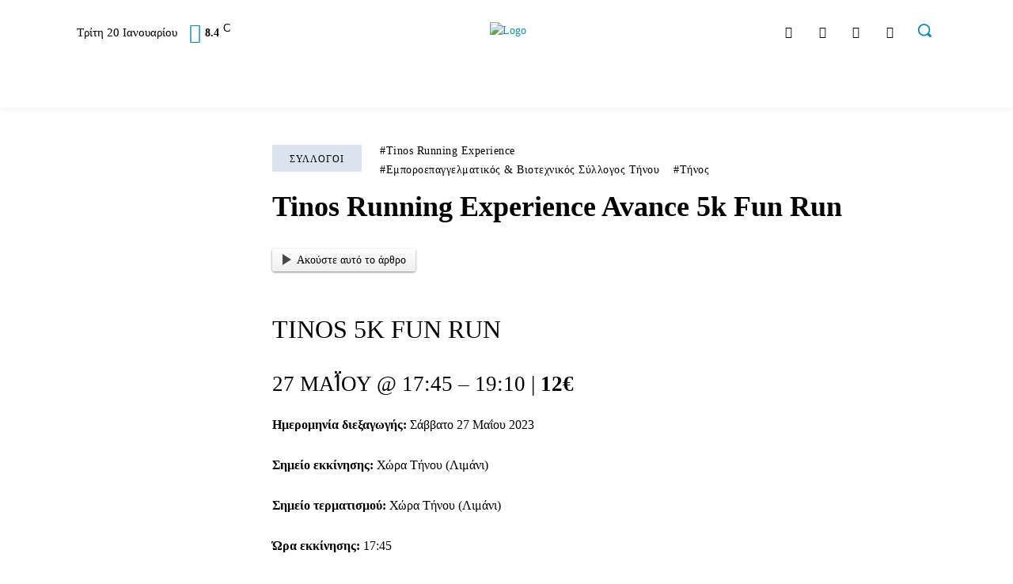

--- FILE ---
content_type: text/html; charset=utf-8
request_url: https://www.google.com/recaptcha/api2/anchor?ar=1&k=6LfZDc4iAAAAAIPDFBCerZb7fXubWqX05d_9J8QC&co=aHR0cHM6Ly90aW5vc25ld3MuZ3I6NDQz&hl=en&v=PoyoqOPhxBO7pBk68S4YbpHZ&size=invisible&anchor-ms=20000&execute-ms=30000&cb=9wxkmbpeckjp
body_size: 48916
content:
<!DOCTYPE HTML><html dir="ltr" lang="en"><head><meta http-equiv="Content-Type" content="text/html; charset=UTF-8">
<meta http-equiv="X-UA-Compatible" content="IE=edge">
<title>reCAPTCHA</title>
<style type="text/css">
/* cyrillic-ext */
@font-face {
  font-family: 'Roboto';
  font-style: normal;
  font-weight: 400;
  font-stretch: 100%;
  src: url(//fonts.gstatic.com/s/roboto/v48/KFO7CnqEu92Fr1ME7kSn66aGLdTylUAMa3GUBHMdazTgWw.woff2) format('woff2');
  unicode-range: U+0460-052F, U+1C80-1C8A, U+20B4, U+2DE0-2DFF, U+A640-A69F, U+FE2E-FE2F;
}
/* cyrillic */
@font-face {
  font-family: 'Roboto';
  font-style: normal;
  font-weight: 400;
  font-stretch: 100%;
  src: url(//fonts.gstatic.com/s/roboto/v48/KFO7CnqEu92Fr1ME7kSn66aGLdTylUAMa3iUBHMdazTgWw.woff2) format('woff2');
  unicode-range: U+0301, U+0400-045F, U+0490-0491, U+04B0-04B1, U+2116;
}
/* greek-ext */
@font-face {
  font-family: 'Roboto';
  font-style: normal;
  font-weight: 400;
  font-stretch: 100%;
  src: url(//fonts.gstatic.com/s/roboto/v48/KFO7CnqEu92Fr1ME7kSn66aGLdTylUAMa3CUBHMdazTgWw.woff2) format('woff2');
  unicode-range: U+1F00-1FFF;
}
/* greek */
@font-face {
  font-family: 'Roboto';
  font-style: normal;
  font-weight: 400;
  font-stretch: 100%;
  src: url(//fonts.gstatic.com/s/roboto/v48/KFO7CnqEu92Fr1ME7kSn66aGLdTylUAMa3-UBHMdazTgWw.woff2) format('woff2');
  unicode-range: U+0370-0377, U+037A-037F, U+0384-038A, U+038C, U+038E-03A1, U+03A3-03FF;
}
/* math */
@font-face {
  font-family: 'Roboto';
  font-style: normal;
  font-weight: 400;
  font-stretch: 100%;
  src: url(//fonts.gstatic.com/s/roboto/v48/KFO7CnqEu92Fr1ME7kSn66aGLdTylUAMawCUBHMdazTgWw.woff2) format('woff2');
  unicode-range: U+0302-0303, U+0305, U+0307-0308, U+0310, U+0312, U+0315, U+031A, U+0326-0327, U+032C, U+032F-0330, U+0332-0333, U+0338, U+033A, U+0346, U+034D, U+0391-03A1, U+03A3-03A9, U+03B1-03C9, U+03D1, U+03D5-03D6, U+03F0-03F1, U+03F4-03F5, U+2016-2017, U+2034-2038, U+203C, U+2040, U+2043, U+2047, U+2050, U+2057, U+205F, U+2070-2071, U+2074-208E, U+2090-209C, U+20D0-20DC, U+20E1, U+20E5-20EF, U+2100-2112, U+2114-2115, U+2117-2121, U+2123-214F, U+2190, U+2192, U+2194-21AE, U+21B0-21E5, U+21F1-21F2, U+21F4-2211, U+2213-2214, U+2216-22FF, U+2308-230B, U+2310, U+2319, U+231C-2321, U+2336-237A, U+237C, U+2395, U+239B-23B7, U+23D0, U+23DC-23E1, U+2474-2475, U+25AF, U+25B3, U+25B7, U+25BD, U+25C1, U+25CA, U+25CC, U+25FB, U+266D-266F, U+27C0-27FF, U+2900-2AFF, U+2B0E-2B11, U+2B30-2B4C, U+2BFE, U+3030, U+FF5B, U+FF5D, U+1D400-1D7FF, U+1EE00-1EEFF;
}
/* symbols */
@font-face {
  font-family: 'Roboto';
  font-style: normal;
  font-weight: 400;
  font-stretch: 100%;
  src: url(//fonts.gstatic.com/s/roboto/v48/KFO7CnqEu92Fr1ME7kSn66aGLdTylUAMaxKUBHMdazTgWw.woff2) format('woff2');
  unicode-range: U+0001-000C, U+000E-001F, U+007F-009F, U+20DD-20E0, U+20E2-20E4, U+2150-218F, U+2190, U+2192, U+2194-2199, U+21AF, U+21E6-21F0, U+21F3, U+2218-2219, U+2299, U+22C4-22C6, U+2300-243F, U+2440-244A, U+2460-24FF, U+25A0-27BF, U+2800-28FF, U+2921-2922, U+2981, U+29BF, U+29EB, U+2B00-2BFF, U+4DC0-4DFF, U+FFF9-FFFB, U+10140-1018E, U+10190-1019C, U+101A0, U+101D0-101FD, U+102E0-102FB, U+10E60-10E7E, U+1D2C0-1D2D3, U+1D2E0-1D37F, U+1F000-1F0FF, U+1F100-1F1AD, U+1F1E6-1F1FF, U+1F30D-1F30F, U+1F315, U+1F31C, U+1F31E, U+1F320-1F32C, U+1F336, U+1F378, U+1F37D, U+1F382, U+1F393-1F39F, U+1F3A7-1F3A8, U+1F3AC-1F3AF, U+1F3C2, U+1F3C4-1F3C6, U+1F3CA-1F3CE, U+1F3D4-1F3E0, U+1F3ED, U+1F3F1-1F3F3, U+1F3F5-1F3F7, U+1F408, U+1F415, U+1F41F, U+1F426, U+1F43F, U+1F441-1F442, U+1F444, U+1F446-1F449, U+1F44C-1F44E, U+1F453, U+1F46A, U+1F47D, U+1F4A3, U+1F4B0, U+1F4B3, U+1F4B9, U+1F4BB, U+1F4BF, U+1F4C8-1F4CB, U+1F4D6, U+1F4DA, U+1F4DF, U+1F4E3-1F4E6, U+1F4EA-1F4ED, U+1F4F7, U+1F4F9-1F4FB, U+1F4FD-1F4FE, U+1F503, U+1F507-1F50B, U+1F50D, U+1F512-1F513, U+1F53E-1F54A, U+1F54F-1F5FA, U+1F610, U+1F650-1F67F, U+1F687, U+1F68D, U+1F691, U+1F694, U+1F698, U+1F6AD, U+1F6B2, U+1F6B9-1F6BA, U+1F6BC, U+1F6C6-1F6CF, U+1F6D3-1F6D7, U+1F6E0-1F6EA, U+1F6F0-1F6F3, U+1F6F7-1F6FC, U+1F700-1F7FF, U+1F800-1F80B, U+1F810-1F847, U+1F850-1F859, U+1F860-1F887, U+1F890-1F8AD, U+1F8B0-1F8BB, U+1F8C0-1F8C1, U+1F900-1F90B, U+1F93B, U+1F946, U+1F984, U+1F996, U+1F9E9, U+1FA00-1FA6F, U+1FA70-1FA7C, U+1FA80-1FA89, U+1FA8F-1FAC6, U+1FACE-1FADC, U+1FADF-1FAE9, U+1FAF0-1FAF8, U+1FB00-1FBFF;
}
/* vietnamese */
@font-face {
  font-family: 'Roboto';
  font-style: normal;
  font-weight: 400;
  font-stretch: 100%;
  src: url(//fonts.gstatic.com/s/roboto/v48/KFO7CnqEu92Fr1ME7kSn66aGLdTylUAMa3OUBHMdazTgWw.woff2) format('woff2');
  unicode-range: U+0102-0103, U+0110-0111, U+0128-0129, U+0168-0169, U+01A0-01A1, U+01AF-01B0, U+0300-0301, U+0303-0304, U+0308-0309, U+0323, U+0329, U+1EA0-1EF9, U+20AB;
}
/* latin-ext */
@font-face {
  font-family: 'Roboto';
  font-style: normal;
  font-weight: 400;
  font-stretch: 100%;
  src: url(//fonts.gstatic.com/s/roboto/v48/KFO7CnqEu92Fr1ME7kSn66aGLdTylUAMa3KUBHMdazTgWw.woff2) format('woff2');
  unicode-range: U+0100-02BA, U+02BD-02C5, U+02C7-02CC, U+02CE-02D7, U+02DD-02FF, U+0304, U+0308, U+0329, U+1D00-1DBF, U+1E00-1E9F, U+1EF2-1EFF, U+2020, U+20A0-20AB, U+20AD-20C0, U+2113, U+2C60-2C7F, U+A720-A7FF;
}
/* latin */
@font-face {
  font-family: 'Roboto';
  font-style: normal;
  font-weight: 400;
  font-stretch: 100%;
  src: url(//fonts.gstatic.com/s/roboto/v48/KFO7CnqEu92Fr1ME7kSn66aGLdTylUAMa3yUBHMdazQ.woff2) format('woff2');
  unicode-range: U+0000-00FF, U+0131, U+0152-0153, U+02BB-02BC, U+02C6, U+02DA, U+02DC, U+0304, U+0308, U+0329, U+2000-206F, U+20AC, U+2122, U+2191, U+2193, U+2212, U+2215, U+FEFF, U+FFFD;
}
/* cyrillic-ext */
@font-face {
  font-family: 'Roboto';
  font-style: normal;
  font-weight: 500;
  font-stretch: 100%;
  src: url(//fonts.gstatic.com/s/roboto/v48/KFO7CnqEu92Fr1ME7kSn66aGLdTylUAMa3GUBHMdazTgWw.woff2) format('woff2');
  unicode-range: U+0460-052F, U+1C80-1C8A, U+20B4, U+2DE0-2DFF, U+A640-A69F, U+FE2E-FE2F;
}
/* cyrillic */
@font-face {
  font-family: 'Roboto';
  font-style: normal;
  font-weight: 500;
  font-stretch: 100%;
  src: url(//fonts.gstatic.com/s/roboto/v48/KFO7CnqEu92Fr1ME7kSn66aGLdTylUAMa3iUBHMdazTgWw.woff2) format('woff2');
  unicode-range: U+0301, U+0400-045F, U+0490-0491, U+04B0-04B1, U+2116;
}
/* greek-ext */
@font-face {
  font-family: 'Roboto';
  font-style: normal;
  font-weight: 500;
  font-stretch: 100%;
  src: url(//fonts.gstatic.com/s/roboto/v48/KFO7CnqEu92Fr1ME7kSn66aGLdTylUAMa3CUBHMdazTgWw.woff2) format('woff2');
  unicode-range: U+1F00-1FFF;
}
/* greek */
@font-face {
  font-family: 'Roboto';
  font-style: normal;
  font-weight: 500;
  font-stretch: 100%;
  src: url(//fonts.gstatic.com/s/roboto/v48/KFO7CnqEu92Fr1ME7kSn66aGLdTylUAMa3-UBHMdazTgWw.woff2) format('woff2');
  unicode-range: U+0370-0377, U+037A-037F, U+0384-038A, U+038C, U+038E-03A1, U+03A3-03FF;
}
/* math */
@font-face {
  font-family: 'Roboto';
  font-style: normal;
  font-weight: 500;
  font-stretch: 100%;
  src: url(//fonts.gstatic.com/s/roboto/v48/KFO7CnqEu92Fr1ME7kSn66aGLdTylUAMawCUBHMdazTgWw.woff2) format('woff2');
  unicode-range: U+0302-0303, U+0305, U+0307-0308, U+0310, U+0312, U+0315, U+031A, U+0326-0327, U+032C, U+032F-0330, U+0332-0333, U+0338, U+033A, U+0346, U+034D, U+0391-03A1, U+03A3-03A9, U+03B1-03C9, U+03D1, U+03D5-03D6, U+03F0-03F1, U+03F4-03F5, U+2016-2017, U+2034-2038, U+203C, U+2040, U+2043, U+2047, U+2050, U+2057, U+205F, U+2070-2071, U+2074-208E, U+2090-209C, U+20D0-20DC, U+20E1, U+20E5-20EF, U+2100-2112, U+2114-2115, U+2117-2121, U+2123-214F, U+2190, U+2192, U+2194-21AE, U+21B0-21E5, U+21F1-21F2, U+21F4-2211, U+2213-2214, U+2216-22FF, U+2308-230B, U+2310, U+2319, U+231C-2321, U+2336-237A, U+237C, U+2395, U+239B-23B7, U+23D0, U+23DC-23E1, U+2474-2475, U+25AF, U+25B3, U+25B7, U+25BD, U+25C1, U+25CA, U+25CC, U+25FB, U+266D-266F, U+27C0-27FF, U+2900-2AFF, U+2B0E-2B11, U+2B30-2B4C, U+2BFE, U+3030, U+FF5B, U+FF5D, U+1D400-1D7FF, U+1EE00-1EEFF;
}
/* symbols */
@font-face {
  font-family: 'Roboto';
  font-style: normal;
  font-weight: 500;
  font-stretch: 100%;
  src: url(//fonts.gstatic.com/s/roboto/v48/KFO7CnqEu92Fr1ME7kSn66aGLdTylUAMaxKUBHMdazTgWw.woff2) format('woff2');
  unicode-range: U+0001-000C, U+000E-001F, U+007F-009F, U+20DD-20E0, U+20E2-20E4, U+2150-218F, U+2190, U+2192, U+2194-2199, U+21AF, U+21E6-21F0, U+21F3, U+2218-2219, U+2299, U+22C4-22C6, U+2300-243F, U+2440-244A, U+2460-24FF, U+25A0-27BF, U+2800-28FF, U+2921-2922, U+2981, U+29BF, U+29EB, U+2B00-2BFF, U+4DC0-4DFF, U+FFF9-FFFB, U+10140-1018E, U+10190-1019C, U+101A0, U+101D0-101FD, U+102E0-102FB, U+10E60-10E7E, U+1D2C0-1D2D3, U+1D2E0-1D37F, U+1F000-1F0FF, U+1F100-1F1AD, U+1F1E6-1F1FF, U+1F30D-1F30F, U+1F315, U+1F31C, U+1F31E, U+1F320-1F32C, U+1F336, U+1F378, U+1F37D, U+1F382, U+1F393-1F39F, U+1F3A7-1F3A8, U+1F3AC-1F3AF, U+1F3C2, U+1F3C4-1F3C6, U+1F3CA-1F3CE, U+1F3D4-1F3E0, U+1F3ED, U+1F3F1-1F3F3, U+1F3F5-1F3F7, U+1F408, U+1F415, U+1F41F, U+1F426, U+1F43F, U+1F441-1F442, U+1F444, U+1F446-1F449, U+1F44C-1F44E, U+1F453, U+1F46A, U+1F47D, U+1F4A3, U+1F4B0, U+1F4B3, U+1F4B9, U+1F4BB, U+1F4BF, U+1F4C8-1F4CB, U+1F4D6, U+1F4DA, U+1F4DF, U+1F4E3-1F4E6, U+1F4EA-1F4ED, U+1F4F7, U+1F4F9-1F4FB, U+1F4FD-1F4FE, U+1F503, U+1F507-1F50B, U+1F50D, U+1F512-1F513, U+1F53E-1F54A, U+1F54F-1F5FA, U+1F610, U+1F650-1F67F, U+1F687, U+1F68D, U+1F691, U+1F694, U+1F698, U+1F6AD, U+1F6B2, U+1F6B9-1F6BA, U+1F6BC, U+1F6C6-1F6CF, U+1F6D3-1F6D7, U+1F6E0-1F6EA, U+1F6F0-1F6F3, U+1F6F7-1F6FC, U+1F700-1F7FF, U+1F800-1F80B, U+1F810-1F847, U+1F850-1F859, U+1F860-1F887, U+1F890-1F8AD, U+1F8B0-1F8BB, U+1F8C0-1F8C1, U+1F900-1F90B, U+1F93B, U+1F946, U+1F984, U+1F996, U+1F9E9, U+1FA00-1FA6F, U+1FA70-1FA7C, U+1FA80-1FA89, U+1FA8F-1FAC6, U+1FACE-1FADC, U+1FADF-1FAE9, U+1FAF0-1FAF8, U+1FB00-1FBFF;
}
/* vietnamese */
@font-face {
  font-family: 'Roboto';
  font-style: normal;
  font-weight: 500;
  font-stretch: 100%;
  src: url(//fonts.gstatic.com/s/roboto/v48/KFO7CnqEu92Fr1ME7kSn66aGLdTylUAMa3OUBHMdazTgWw.woff2) format('woff2');
  unicode-range: U+0102-0103, U+0110-0111, U+0128-0129, U+0168-0169, U+01A0-01A1, U+01AF-01B0, U+0300-0301, U+0303-0304, U+0308-0309, U+0323, U+0329, U+1EA0-1EF9, U+20AB;
}
/* latin-ext */
@font-face {
  font-family: 'Roboto';
  font-style: normal;
  font-weight: 500;
  font-stretch: 100%;
  src: url(//fonts.gstatic.com/s/roboto/v48/KFO7CnqEu92Fr1ME7kSn66aGLdTylUAMa3KUBHMdazTgWw.woff2) format('woff2');
  unicode-range: U+0100-02BA, U+02BD-02C5, U+02C7-02CC, U+02CE-02D7, U+02DD-02FF, U+0304, U+0308, U+0329, U+1D00-1DBF, U+1E00-1E9F, U+1EF2-1EFF, U+2020, U+20A0-20AB, U+20AD-20C0, U+2113, U+2C60-2C7F, U+A720-A7FF;
}
/* latin */
@font-face {
  font-family: 'Roboto';
  font-style: normal;
  font-weight: 500;
  font-stretch: 100%;
  src: url(//fonts.gstatic.com/s/roboto/v48/KFO7CnqEu92Fr1ME7kSn66aGLdTylUAMa3yUBHMdazQ.woff2) format('woff2');
  unicode-range: U+0000-00FF, U+0131, U+0152-0153, U+02BB-02BC, U+02C6, U+02DA, U+02DC, U+0304, U+0308, U+0329, U+2000-206F, U+20AC, U+2122, U+2191, U+2193, U+2212, U+2215, U+FEFF, U+FFFD;
}
/* cyrillic-ext */
@font-face {
  font-family: 'Roboto';
  font-style: normal;
  font-weight: 900;
  font-stretch: 100%;
  src: url(//fonts.gstatic.com/s/roboto/v48/KFO7CnqEu92Fr1ME7kSn66aGLdTylUAMa3GUBHMdazTgWw.woff2) format('woff2');
  unicode-range: U+0460-052F, U+1C80-1C8A, U+20B4, U+2DE0-2DFF, U+A640-A69F, U+FE2E-FE2F;
}
/* cyrillic */
@font-face {
  font-family: 'Roboto';
  font-style: normal;
  font-weight: 900;
  font-stretch: 100%;
  src: url(//fonts.gstatic.com/s/roboto/v48/KFO7CnqEu92Fr1ME7kSn66aGLdTylUAMa3iUBHMdazTgWw.woff2) format('woff2');
  unicode-range: U+0301, U+0400-045F, U+0490-0491, U+04B0-04B1, U+2116;
}
/* greek-ext */
@font-face {
  font-family: 'Roboto';
  font-style: normal;
  font-weight: 900;
  font-stretch: 100%;
  src: url(//fonts.gstatic.com/s/roboto/v48/KFO7CnqEu92Fr1ME7kSn66aGLdTylUAMa3CUBHMdazTgWw.woff2) format('woff2');
  unicode-range: U+1F00-1FFF;
}
/* greek */
@font-face {
  font-family: 'Roboto';
  font-style: normal;
  font-weight: 900;
  font-stretch: 100%;
  src: url(//fonts.gstatic.com/s/roboto/v48/KFO7CnqEu92Fr1ME7kSn66aGLdTylUAMa3-UBHMdazTgWw.woff2) format('woff2');
  unicode-range: U+0370-0377, U+037A-037F, U+0384-038A, U+038C, U+038E-03A1, U+03A3-03FF;
}
/* math */
@font-face {
  font-family: 'Roboto';
  font-style: normal;
  font-weight: 900;
  font-stretch: 100%;
  src: url(//fonts.gstatic.com/s/roboto/v48/KFO7CnqEu92Fr1ME7kSn66aGLdTylUAMawCUBHMdazTgWw.woff2) format('woff2');
  unicode-range: U+0302-0303, U+0305, U+0307-0308, U+0310, U+0312, U+0315, U+031A, U+0326-0327, U+032C, U+032F-0330, U+0332-0333, U+0338, U+033A, U+0346, U+034D, U+0391-03A1, U+03A3-03A9, U+03B1-03C9, U+03D1, U+03D5-03D6, U+03F0-03F1, U+03F4-03F5, U+2016-2017, U+2034-2038, U+203C, U+2040, U+2043, U+2047, U+2050, U+2057, U+205F, U+2070-2071, U+2074-208E, U+2090-209C, U+20D0-20DC, U+20E1, U+20E5-20EF, U+2100-2112, U+2114-2115, U+2117-2121, U+2123-214F, U+2190, U+2192, U+2194-21AE, U+21B0-21E5, U+21F1-21F2, U+21F4-2211, U+2213-2214, U+2216-22FF, U+2308-230B, U+2310, U+2319, U+231C-2321, U+2336-237A, U+237C, U+2395, U+239B-23B7, U+23D0, U+23DC-23E1, U+2474-2475, U+25AF, U+25B3, U+25B7, U+25BD, U+25C1, U+25CA, U+25CC, U+25FB, U+266D-266F, U+27C0-27FF, U+2900-2AFF, U+2B0E-2B11, U+2B30-2B4C, U+2BFE, U+3030, U+FF5B, U+FF5D, U+1D400-1D7FF, U+1EE00-1EEFF;
}
/* symbols */
@font-face {
  font-family: 'Roboto';
  font-style: normal;
  font-weight: 900;
  font-stretch: 100%;
  src: url(//fonts.gstatic.com/s/roboto/v48/KFO7CnqEu92Fr1ME7kSn66aGLdTylUAMaxKUBHMdazTgWw.woff2) format('woff2');
  unicode-range: U+0001-000C, U+000E-001F, U+007F-009F, U+20DD-20E0, U+20E2-20E4, U+2150-218F, U+2190, U+2192, U+2194-2199, U+21AF, U+21E6-21F0, U+21F3, U+2218-2219, U+2299, U+22C4-22C6, U+2300-243F, U+2440-244A, U+2460-24FF, U+25A0-27BF, U+2800-28FF, U+2921-2922, U+2981, U+29BF, U+29EB, U+2B00-2BFF, U+4DC0-4DFF, U+FFF9-FFFB, U+10140-1018E, U+10190-1019C, U+101A0, U+101D0-101FD, U+102E0-102FB, U+10E60-10E7E, U+1D2C0-1D2D3, U+1D2E0-1D37F, U+1F000-1F0FF, U+1F100-1F1AD, U+1F1E6-1F1FF, U+1F30D-1F30F, U+1F315, U+1F31C, U+1F31E, U+1F320-1F32C, U+1F336, U+1F378, U+1F37D, U+1F382, U+1F393-1F39F, U+1F3A7-1F3A8, U+1F3AC-1F3AF, U+1F3C2, U+1F3C4-1F3C6, U+1F3CA-1F3CE, U+1F3D4-1F3E0, U+1F3ED, U+1F3F1-1F3F3, U+1F3F5-1F3F7, U+1F408, U+1F415, U+1F41F, U+1F426, U+1F43F, U+1F441-1F442, U+1F444, U+1F446-1F449, U+1F44C-1F44E, U+1F453, U+1F46A, U+1F47D, U+1F4A3, U+1F4B0, U+1F4B3, U+1F4B9, U+1F4BB, U+1F4BF, U+1F4C8-1F4CB, U+1F4D6, U+1F4DA, U+1F4DF, U+1F4E3-1F4E6, U+1F4EA-1F4ED, U+1F4F7, U+1F4F9-1F4FB, U+1F4FD-1F4FE, U+1F503, U+1F507-1F50B, U+1F50D, U+1F512-1F513, U+1F53E-1F54A, U+1F54F-1F5FA, U+1F610, U+1F650-1F67F, U+1F687, U+1F68D, U+1F691, U+1F694, U+1F698, U+1F6AD, U+1F6B2, U+1F6B9-1F6BA, U+1F6BC, U+1F6C6-1F6CF, U+1F6D3-1F6D7, U+1F6E0-1F6EA, U+1F6F0-1F6F3, U+1F6F7-1F6FC, U+1F700-1F7FF, U+1F800-1F80B, U+1F810-1F847, U+1F850-1F859, U+1F860-1F887, U+1F890-1F8AD, U+1F8B0-1F8BB, U+1F8C0-1F8C1, U+1F900-1F90B, U+1F93B, U+1F946, U+1F984, U+1F996, U+1F9E9, U+1FA00-1FA6F, U+1FA70-1FA7C, U+1FA80-1FA89, U+1FA8F-1FAC6, U+1FACE-1FADC, U+1FADF-1FAE9, U+1FAF0-1FAF8, U+1FB00-1FBFF;
}
/* vietnamese */
@font-face {
  font-family: 'Roboto';
  font-style: normal;
  font-weight: 900;
  font-stretch: 100%;
  src: url(//fonts.gstatic.com/s/roboto/v48/KFO7CnqEu92Fr1ME7kSn66aGLdTylUAMa3OUBHMdazTgWw.woff2) format('woff2');
  unicode-range: U+0102-0103, U+0110-0111, U+0128-0129, U+0168-0169, U+01A0-01A1, U+01AF-01B0, U+0300-0301, U+0303-0304, U+0308-0309, U+0323, U+0329, U+1EA0-1EF9, U+20AB;
}
/* latin-ext */
@font-face {
  font-family: 'Roboto';
  font-style: normal;
  font-weight: 900;
  font-stretch: 100%;
  src: url(//fonts.gstatic.com/s/roboto/v48/KFO7CnqEu92Fr1ME7kSn66aGLdTylUAMa3KUBHMdazTgWw.woff2) format('woff2');
  unicode-range: U+0100-02BA, U+02BD-02C5, U+02C7-02CC, U+02CE-02D7, U+02DD-02FF, U+0304, U+0308, U+0329, U+1D00-1DBF, U+1E00-1E9F, U+1EF2-1EFF, U+2020, U+20A0-20AB, U+20AD-20C0, U+2113, U+2C60-2C7F, U+A720-A7FF;
}
/* latin */
@font-face {
  font-family: 'Roboto';
  font-style: normal;
  font-weight: 900;
  font-stretch: 100%;
  src: url(//fonts.gstatic.com/s/roboto/v48/KFO7CnqEu92Fr1ME7kSn66aGLdTylUAMa3yUBHMdazQ.woff2) format('woff2');
  unicode-range: U+0000-00FF, U+0131, U+0152-0153, U+02BB-02BC, U+02C6, U+02DA, U+02DC, U+0304, U+0308, U+0329, U+2000-206F, U+20AC, U+2122, U+2191, U+2193, U+2212, U+2215, U+FEFF, U+FFFD;
}

</style>
<link rel="stylesheet" type="text/css" href="https://www.gstatic.com/recaptcha/releases/PoyoqOPhxBO7pBk68S4YbpHZ/styles__ltr.css">
<script nonce="0dlVnV82mzNj35AwEOwNzQ" type="text/javascript">window['__recaptcha_api'] = 'https://www.google.com/recaptcha/api2/';</script>
<script type="text/javascript" src="https://www.gstatic.com/recaptcha/releases/PoyoqOPhxBO7pBk68S4YbpHZ/recaptcha__en.js" nonce="0dlVnV82mzNj35AwEOwNzQ">
      
    </script></head>
<body><div id="rc-anchor-alert" class="rc-anchor-alert"></div>
<input type="hidden" id="recaptcha-token" value="[base64]">
<script type="text/javascript" nonce="0dlVnV82mzNj35AwEOwNzQ">
      recaptcha.anchor.Main.init("[\x22ainput\x22,[\x22bgdata\x22,\x22\x22,\[base64]/[base64]/[base64]/KE4oMTI0LHYsdi5HKSxMWihsLHYpKTpOKDEyNCx2LGwpLFYpLHYpLFQpKSxGKDE3MSx2KX0scjc9ZnVuY3Rpb24obCl7cmV0dXJuIGx9LEM9ZnVuY3Rpb24obCxWLHYpe04odixsLFYpLFZbYWtdPTI3OTZ9LG49ZnVuY3Rpb24obCxWKXtWLlg9KChWLlg/[base64]/[base64]/[base64]/[base64]/[base64]/[base64]/[base64]/[base64]/[base64]/[base64]/[base64]\\u003d\x22,\[base64]\\u003d\\u003d\x22,\x22ZMOLw7fCvBDCm8Ktw5vChw/Cthoaw6/Do8KfasKgw6LCqsKrw6fCpUvDqQwbMcOQPXnCgGrDrXMJN8KJMD8nw59UGj5VO8OVwqzCu8KkccK7w7/[base64]/CiXl4dS8pw77CosKNwonCk17DusO1woIMCcKhw63CqXzChMKfT8K9w58WEsKnwq/[base64]/N8KiwroYwroPw4NWVMOdV8OBwqvDkcO/eBHCiVHDssOdw77CpljChcKkwoxgwrtBwq8Ywr9QfcOVTWfChsOPZVFZJ8KRw7ZWXk0gw48TwpbDsWF9ZcONwqIBw4lsOcO/W8KXwp3Dv8K6eHHCtSLCgVDDkMOcM8KkwqQ3DirCjxrCvMObwpTCgsKRw6jClmDCsMOCwovDjcOTwqbCuMO2AcKHXE47ODLCkcODw4vDgAxQVBlMBsOMHRolwr/DoRbDhMOSwrbDk8O5w7LDrSfDlw83w5HCkRbDsVU9w6TCqcKUZ8KZw63DrcO2w48Ywptsw5/CsH0+w4d/w5lPdcKCwobDtcOsCMKKwo7CgxzClcK9wpvCjcKhanrCi8Opw5kUw6l8w68pw6Y3w6DDoWzCicKaw4zDjsKZw57DkcOhw7t3wqnDqDPDiH4kwoPDtSHCjsOiGg96fhfDsG3CpGwCJU1dw4zCk8K3wr3DusKKBMOfDBoAw4Z3w6Jew6rDvcK3w51NGcOOV0s1OcOHw7I/w4MbfgtUw4sFWMOtw6QbwrDChcKGw7I7wr3DlsO5asOBAsKoS8KXw4PDl8OYwps9dxwmdVIXI8Kww57DtcKewprCuMO7w59AwqkZP1YdfQ/[base64]/CjsO5w7hMw4pHwovDlMKYwrbCuMOJOkfDl8K2wo1vwpNXwrJPw7MvWMONNMOaw48hw7kqDjXCqFnCnsKKZMOZbzEowrgMUMKDdT/DuGk0XcOREcKdY8K5ScOOw67Dn8Opw5DCpsKKDMOIS8Ohw63CsnYXw6vDhivCrcOofnHCnAkgOsOZB8Odwq/CiXYHZsO1dsOTw55+F8OmTgQ+AnjCiAFUwq7Do8K9w6w4woUaH0lgHCbDhk3DvcKew74oR3NawpnDuR/DiWNGTSlBasOhw4ltEEFODcKdw4zChsOUDcO7w7R7HRgmDMOxw5swGcKlw73DhcOSHcKzPS1wwrDDvnTDi8OtAxzCrMOLeHItw7jDuUPDowPDg0ALwoFPw5Abw7VDwr3DvzfCoyzDkC1yw7s5wrg8w47Dm8K1wp/CnMO+QWrDrcOvXgABw7d1wqlmwo5Nw7AKKSxqw4/DlMOUw6DCk8KZwqp4dEtXw5RgfHfCnMOowrDCi8Kgwpwfw7c0Gk9sKixyQgdxwp1+wofCrMK5woTCgCnDksOyw43DrX1Fw75cw5Btw6nDnXnDscKawrrDocOdw6bCjl4gY8O5C8OGwoR0JMK/wqPDpcKQHcK+DsK1wpzCr0F6w5lyw7fDscKRCMOEMl/CrcOwwr1tw5/[base64]/wqAyDMO7W8Khw6XCvsKzA2TCocOfX8OddDMSIsOZSQlYIcOaw4Mjw6LDqC3DtxPDmwFFDnMlQ8K0wrrDkMKRWVvDl8KMMcO1BsOXwprDtS5xcRJWwrnDlcO/[base64]/cMOqwoUqw7stwpbCslTDsW9vDgtew4jCgMO3fgc6wqrCpsK0w6rCicOvDRnCkcKVaGfCgDjCgXrCq8OtwqjCq3Yww60kDU4LEsKJMTbDlkZ4AmzDmsK2w5DDssKgUWXDi8O3w6J2PMKbw6jCpsOUw6/[base64]/LsKGHsOVQhvCn8OQZ3nCisKAwpVWYkDCs8K9wrDChU7DqHjDjHZKw4rCj8KrNMOfUsKif2HDmsO6SMOywovCljrCphlEwpHCrMKwwoHCh2HDrRjDm8KaN8KXAUBkKsKVw5bCgMKnwrMPw6rDmcO7QMO/w7hJwoI4KHzDrsKVw55iYXJmw4FsDRPDqALCpDTCuht6w5QJdsKNwoPDvTJuwoZ2K1jDiSLDiMKHRhJYwrorE8KfwqY0RsK6w78SH3HCtErDuj0nwr/Dq8Kqw48Iw4JVB1rDt8OBw7HDiRYOwqbCuw3DtMK3KFlcw717ccOFw4V5V8OVNsKJS8O9wpbCucKkwrU/PsKMwqkqBwfCtQ8OOW3DhgdXfMKCH8OoGiQ1w4oHwpTDrsOaG8O5w7nDu8OxcsOjW8OZQcKVwpfDlFPDrhYlYhk/[base64]/[base64]/Dhx/Dog3Dl8K1axUSwoYXwpA0RMO2V23CjsOuw7vCtxPClXxYw6LDlnzDqyrCqRpLwrrDtsOlwqYkw4EKYsOVE2fCtMOeO8OuwpfCtC81wqnDm8K1Fxo3XMOUGmglTsObVmjDmMKSw4DDn2RPLU4Ow5jCpcOcw4ltwrXDuH/[base64]/CpXrDoSgGwogQw5lHw5LDtVzCucOLHcKJw6w/[base64]/DjEvDiHgowqjCusONJMOMFsKGwotiKcKnwrMSw6DCpMKOYUcqY8OEc8Kew5XCnyEdwoo9w6nCqG/DngpyYsKpw7skwo4iBwXDl8OYU0nCoUsPf8KTPSPDl1LDrVPDoSd0JMKMEMKjw5jDuMKaw6fCvcKMWsKiwrLCmUvDjDrDgTNRw6F/w6hswrxOD8Kyw57DjsO3CcKcwqXCpA7Ck8KwaMOVw4nCpMO4w5DCmMKpw4B/[base64]/CssKyCFZfwp7DosKjwoLDjGfDnW9Tw4EzcsK8PMOsfDcLw53CiADDg8OTI2LDrnVOwqvDpMO9w5AJI8ORSlbCjsKvGWDCq0t1YMO6AMK/wpfDmsKBSsKaLcKPI3pywprCvsKMwp/DpsKhLz7DgsO/w5JrB8Ksw7bDsMKOw51WFFTCi8KaEFEOVAnCgsOsw5DCj8KRGkgrbsOAG8OKwr0wwoAbXF7DrMO1w6UTwpDCjX/DmWLDs8K/esKxfQQsAcOCwpghwrPDhSvDisOrf8O/[base64]/Cs3NCBMKQNsKGcMOlBMOnasOHwpMwJHR9FgbCusO8SGXDpMKewoPDsAvCsMOrw6J+QhzDrHLCsHx+wo8HfcKEX8OHwolBTAgxdMOXwqVYBcK0azHDqgvDgysGIT84ZMKQwoBEIMOuwqNrwrU2wqfChnVfwrh9YEXDkcOheMO/OCDDgkxDDnHCqGXCoMOjDMKKMTNXQ2XCqsOYw4nDhXjChDQXwqzCpj/CvsK4w4TDmsOeHsKYw67DhMKkHDQVP8Kzw7/DgEBxw5DDj0PDq8OgIVDDtwxoWWdpw7TCtUzCvsK2wpLDiUZXwrw/wpFZw7MnbmPDtA3DjcKwwp/[base64]/wpVtw7rCucKbwq7DgQssXsOiNFnDhV7DjFjCmETDnX8rwoMTB8Kuw7TCmsOvwq9qRRTCikN8aFPDk8OdIMKaUjUdw6UKZsK5c8KJwrDDjcOxUyzCk8K4wqPDl3d6wqPCscKdCsOCXcKfQjrCtsKudMORXVcmw4dUw6jDiMO/[base64]/[base64]/B2jCglJvNsKtwo8pw5PCqU3CiMOUOEvCpkrDu8OzB8OWGMKnw57CjmQxwrgjwrMfVcKawoRKwpjDh0fDvsOpKVTCvisCR8O2T1jDildjA19eHsOtwrrCoMO8w71lLV/CvMKmZhdxw5gZPVTDvXDCo8OVbsKYQ8OhbsKXw5vCswDDk3/CvsKiw6VqwpJUOcKkw6LChlzDm27Dm2/[base64]/[base64]/HsOEwoE4w4DCiMOqwplSw6s9wqfDhBUTbAHDqMOSccKYwqvDnsKibsKIRsKPchrDicK7wqjCiClSwp3CtsKSO8OCwoodCMOywozCqSxGNXI8wrQbYzrDgW1Ow5fCosKbw48DwqvDk8OUwpfCiMKQPHHCjWTDnCrCmsK/w5RuNcKSdsKIwrk4PhPCgDbCgkMww7pxFz/Ch8KGw6bDtFQDIj5PwoAawrpewqlaIjnDnn/DukVDwrF6wqMDw7Fiw5rDhFLDm8KgwpvDnsKlehwmw5PDuizDu8KVwqHCk2XCr0cKU2JSw5PDkRXDly4SLsKiJsO8wrYHPMObwpXDrcOoEMKZJW5vaiVZbsOZZ8KHw74mLBzDrsKpwqs8OAo8w6wUXzbComXDunEbw6/ChcKWTQDDljg3UsKyH8O/w4TCiS4bw5hhw7vCoSNoAMOSwofCosOVwrHDosKGwpdRI8KxwqM9wpHDlhZWX1sBKMOXwpbDjMOqwprCm8OpH3ADcXlaFMKXwplqwrVfwpjDhsKIw6jDtEQrw7k0wr/Cl8Omw6XDkMK3HD8HwokaORIfwqHDlRU4wq14wqTCgsKAwq4ZYCsyQMK9w6R/wrZLFBV/JcOBwq8mPAoydU/ChWfDjgRbw4/ChUXDo8K+DE5RSMKTwo3DoCfCoiQkBhnDjMOqwq4YwqdcZcK2w4PDs8OZwqLDv8Omw6zCqcKlBcOEwpTClRDCg8KKwr1VYcKoIEprwqzCi8Ktw5LChR/DoFVRw7/[base64]/[base64]/Dn8KrVsK6woc/[base64]/CqADCuMK8w5nCsMOracOVHUoTKkBHD0XDhngIw6vCh1LCmsOUYBceK8KFTBbCpirCuWTCt8O5CMKWWSDDgMKJfATDmcOVC8ORS3vDtGvDqB/CsxVqc8Okw7Zcw5DCicKUw7zCg1DCm19mD15AOHIHT8KGNyVVw4nDm8KuFh8zBMOTEQhawoHCs8OMwp1Jw7DDoGDDlAnCmsONPlDDjXM/MDVLfGlsw68Gw63Ds0/Cr8OMw6zCrVUKw73DvV0Fwq3CoREHfQrCkFvCosKrw6cmwp3CtsOBw7nCvcKew7FCHCExAsOSMyE+wovClMODNcOSLMOJKsKuw7HCh3MhZ8OCcMOwwo1EwpXDmRbDg0jDvsKsw6/DnnEaGcK3FUhWHgPCr8O5w6ITwo3CpcKtPXXDsQcEZcOZw4RawqAfwrNgwqvDmcKgdUnDisKnwqjDtG/Ch8KgW8OGw6xzw6TDhE/Ct8KzBMKGSnNtDMKSwpXDumNJXcKWOcOWw6NUasO1AjRkKcOWDsOfw4zCmBdsKWMsw6TDnMKhQQfCsMKHw5/DskfCpSHDqhnCkwo1woTCrcKlw5fDsHUHCmkPw4h3f8KowpUCwq/DoCvDjg7Dg0NJSy/CmcKvw43Co8O0VDXDuXfCl2PDhT3CncKtc8O8CsOxwqtxCMKGw5ZtcMKww7Y6ZcOzw5RYfHUkeWrCqsO5Ih/ChAfDmFnDnx/[base64]/DgB/Di8O9VsKkaQBLYxTDnsOKAcOBw7DDlsK0wpEow7HDuAghBkzDhxEcQ0JQOFlAw7MHE8O3wrksCB7CpE/DksKHwrV5wqdKFsKTKUPDgxorbsKcVTF6wonChsOgacKsWVtGw5NWDVfCr8O3fh/Dv2kRwpfCusOYwrc/[base64]/MirDncKDwp/CnMKww5zDhTArA3Anw5IEwqvDvMK7wpVUK8OOwpPCnRp0wpjCtXPDnRPDqMKPwo8Hwo0hREp4wrdDHcK3wr4VfF3CjDPCuWZaw69cwrFJP2bDnBTDhcK9wp9aLcO2w6HDpcOPYnkiw4d/dRo/[base64]/CslTClnRbe1dswrIyw4PCl3BSwrxvw514cynCosO8NsOtwq/DjVYOXFxJLxHCvcOJw7rDkMOHw7ELPsKiMjR4w4nDii1UwprDjcKLMBfDksKYwqcyBHnCgDZUw5oowrbDnHY2ScKnO3Q2w78eO8OYw7JCwrIdaMOkb8OPw4ZVJiXDgF/CnMKlJ8ObFsKgFMK5w7XCl8K0wrAIw5rDlWYow6nDkDvCk3NTw4M6A8KxGgrCrsOiwq7DrcOKQ8KhRcKNU2Uew656wo4/EsKLw6nDimXDhAQAMMOUBsKVwrHCkMKMwqjCvMOGwqfCjsKRbMOFPQMgBMKGLk/[base64]/[base64]/DicK0w4nCjcOfKlxJwq0xwpTCmsKWwo4/P8KFG0DDj8O5w6LCq8ODwpXCki3DhCbCucOew4jDocO+wosZw7VlPsONwpEuwoxUXcO8wr8NA8KHw4taScKVwqt/w4Z5w4/CiQ/DsxTCs07DrcOvL8OEw4hWwqnDu8OhLcOaHgQoVsKETz1fS8OIAMOKVsOeO8OwwqfDiVbChcKRw6TCoHHDlRt4KTXCshhJw4dAw4RkwqHDizvDgyvDksKvTMOkwpZGwo/[base64]/eWFew73DpDrDo8OIwqtrZUrCpMOvbD5rwqrDksK7w5sow5HDtDADw78nwoVTWXbDpAYMw7LDucOtK8Kew49lIlMzNwfDgMOAIF/[base64]/fcOqwrIowqtYJMKqPsKxZ8KJw5PDlsKGLMOxwpXCn8K2w6dUw6Mmw61yYcOwfSNBwpPDosOxw7XCuMOowofDsXPCmG3DvMOpwrxgwrrCtsKbQsKGwr58F8O3w7/CvQEaEMKkwqgCw5oewoXDn8O8wqMwUcKADcKgw57Dv3jCjGnDvydlax1/ElDCtMOPQsOsCj0TO0/[base64]/DqcKNw7TDpXhKOsKCw43CvMKkO0xJw7XDpmZuwpnDmFdrw7nDt8OyMU/DtUTCscKODGdzw6nCssOjw5gQwpfCg8O3wqdxw7rCo8K4IUpqXgJeLsKAw7TDsn4xw7oXLWLDrcO2fcOmKMO8QyU4wprDsTNOwqvCgxXDlMOtw5URUcO+wq5bW8KgK8K/[base64]/[base64]/DowAEwoFJJsKywqHCgn5nwrULYMOOSXk6Yn9JwrDDun9wL8OBQ8OAP3JuCTpUN8OGw57Co8K/asKDNAl2RVnCqiUIXhjCgcK+woXCgWjDrnnDmcO0wqLCoQvCmBTCrMOOSMKvZcOEw5vCr8OgLMONf8Ogw5DDgA/Cq0HDggQ2w7PDicOdIAtEwrfClB5rw7odw6powr51DHIpwp8Ew59MbgtRUWPDmHDDicOuVCFNwos9WRXCkjQ/RsKPGcOsw6jCgA7Cv8K+woLCqcO/[base64]/wphxw5bCn8OQw74/w7lnwoPDslFjR2jCjsOsI1Vow4XCtcKhfCd/wrTDrUXCjhgwBBHCrSw7OQzCgDHChj5wEnDDjcO6wrbClUnDukkSWMOgwpkwVsODwqcgwofCmMOzNhBWw77CrFzCpDXDiW/DjA4qVcKMaMOvwq04w6TDmBBqwoTCvcKJwpzCkgHCvyheJknCvcOWw6lbO0NKUMKlw6bDl2bDgT5eJg/DrsK2woHCkcONTcKPwrTCqxFww7tsWCAPM3rCk8ONScKNwr1/w6rDklTCgkDDtxtNRcKgGis6cgNda8K1dsOlw7rCoXjCncOMw4wcwpDDog/CjcOeZ8OkWMO+L3NMa1sEw71qUX/CpMOuCGk0wpTDsn1aGMO0fE3Clz/Dq2wPBcOsJh/DocOLwpzChHwRwpfDsStyIMOJcFwje0/CocKowqFJfTTCj8OXwrPCnsK+w50xwo/[base64]/DpsKVRV/Dk3TDjHzDll3Cv8KjAMOyCwjDvcOCDcKsw7BcNn3DiFDDo0TCoxAiw7PCqxk3w6jCocKuwrNywpxfFlrDhsK0wpMNHFI+YsKgwojDnMKdBcOAHcK9wq4hNcOTw4XDi8KoF0Vkw4jCrAFWfQwgw6fCtMOjKcOHej/Ci0xJwqJOAUPCvcKhw7BsYjJhNsO0w4UbZMOWH8Kawr12woR2ayLConFZwobCicK8P3oEw4E4wqETc8K8w7nDiUbDgcODdcOOw57Cs11WHx/[base64]/Cqxhcw5nDrkTCvDTCusO2w6rDqMOJwqMyw68qAwgYwownTAR7wrLDpcOUKcKTw7jCjMKQw40uF8KpNhh7w7wtDcKnw78iw6lFecK2w4Ziw4ULwqbCjMO6PS/[base64]/U1XCrMKhw5wLGsK/w53DulvCssKNFXjDimrClwrDhWHDjcOiw5NRw6/DvmrCoVszwpgqw7RzD8KtVsOBw7pywol8wpPCm1LDv0EYw6PCvQnDjU/[base64]/ChGoPDcOewox8w4tdN28wwp/DuUvDsMKgwq/CiiXDl8Ouw4fCqMO9ZUlnZWBLNFMhMMOaw5PDmsK1w6FqLH8rGcKVwqg7a0jCvExEbGTDuSZVb2Agwp/Cv8OyDyorw55ow4Jmwr/Dk1/DpcK9H2DDmcOOw51hwoQ5wp8hw7zDllJtBsKxX8KcwoF6w50UL8O7dXcxDXjDiR7DosOOw6TDvW15wo3CsGXDucOHO0fCmsKnCMKiw5AxO2nCn2Q3cEHDnsKnRcO1w50XwpFVcHVcw5/[base64]/ASXCt0Ayw7/CpMKUw7g/w4clGcKnJ1lPTsK8wq0tTsOnTsKgwpfCrcK1wqzDpwFEZcKJUcKaAzzCrXYSwp4Jw5dYWMOpw6LDm1nCs2J6QMKcSsKtwoE4FG0ZMyYtW8Kjwo/CiCzDi8Kvwp3CoQYuDxYcaz18w70Hw6LDgmx0worCu0jCqEXDhcOYBcO7SMKTwqNFeDnDvsKhNXTDvsOHwoHDsDrDthswwpTCum0mwp/[base64]/[base64]/[base64]/Cjw3DpxcgOTZJLMOFKMOiw7wOw5hQN8Otw4XDgDZaZXTCpsKgw5JrJsOzRCLDsMOzw4XCnsKcw68awoVDc2p0OVnCnF7CmWDDjlTCscKsbMKjbsO4DUDDoMOOUATDvXZxDVrDvsKaEMO5wpsLE2UhScOHM8K2wqsvecKew6LChHUuHhjCgxFIwrARwq/Ckl3DmS1Jw6JWwoTCkFbDr8O4FMKmwrDCmTpVwojDsEs8fMKibXMjw7NLw6kXw51RwqpqasOtPsOeVMOVZcK2MMObw47Dk0PCpnPCucKHwoDDr8KJcXnDqB8Mwo/CssOLwrbCk8KnGThswrBLwrXDpmosAcOGw53Clx8NwqEIw6gsTcKUwqTDt0YnT0liMMKIOcODwrk2B8KkV3jDl8KCAcOQH8OqwpoMUcOGY8Ksw4pBdh/[base64]/Ch8ONPcOUMDXCsjMow63CkcORw4HDlcKpw7kKWsOiPCXDrsOJw5wDw5PDmyvCrMOpHsOLDcO5fcK1Ak5Yw5oVWcObFjLDnMO+XmHCtkzDpG06WcOiw540wrFrw5lYw7dqwql8w7xfcw4uwq8Iw7V1WBPDrcOAPcOTbsKwMcKUV8OYYn3CpSk/w5FreAjCmcK9HnMQZ8O2WTfDtcKORMOWwpHDuMKibjXDp8KZWAvCs8Kpw4/[base64]/Co8OvdcOGUTFDecOvZsO+w5zCsyMnESNEw7RzwoPCpcK5w48BLMOKCcOaw6w/w5nCkcOVwpFHa8OLIsOOD3TCusOyw5kyw4tQOE58ZsKOwoA7w60lwoM+UsKvwpV2wqBEK8OsHMOqw6QYwr3CqGjChsK0w5PDrcOkERUiUsOfQh/CiMKZwq9EwrjCjMOnNsK6wpvCl8OMwoEJfcKBw4QEbTvDsR0HYcKxw6vDksOzw5kdGXzDrgPDnMOCU3bDsD5SbsOaI1/DrcOxfcO7TsOfwoZAA8Ozw7/DosOywpDDrzRnFBTCqycIw7dLw7gURMOqwr3Cg8O1w7wcw4/DpiEHw5nDnsKtwqTDgjMQwqRGw4RxA8KfwpTDoizCogDCnsKaeMK8w7rDgcKZUsOhw7DCicOXwrUcw51fClfDscKBIAtxworDjMO0wqvDrsKUwqt8woPDucOgwpYnw6TChsOvwpbCm8ODaxUZZzDDi8OsBcKYJ3PDkj1oFFHCkVg0w7/CmnLCqsOiwrkNwp43QBp7TcKtw78/IWQJwo/Coj94wo3DocONKRljwqRkw4jDvMKKRcOHwrTCijwcwoHDvcKkP3fCvcKew5DClQxeDWZ8w7FzLsKuCSnCqDjCs8K7AMK8XsOHwqLDlFLCq8OgRsOVwqPDucK5fcOcwpluwq3DrVp0WsKUwoZUFSnCpDfDr8KFwrXDocO/w5Q3wrDCnBtKCsOfw7J5wo5kw6hYw7fCo8OdAcKZwp7Dj8KNdWUQYwfDpGhrD8KVw68tV21fVUfDsX/[base64]/[base64]/Diz5BwoV6woYpwr15wqPDjHDDiljCmWt7w4zCrcKWwofDunbCiMO1w6LDu3/[base64]/DmBTCrsKUMhg8w4HDhE8MQh9lZAtSQTNewo3DrFt7DMOfasKbMBNATcKbw6XDl2lNW2LCkQF1Qn4PVXPDvmHDjQbClAzClsKUGcOGacKWHcKpF8KpSn4wCQA9VsKeDXAyw6vCn8ONTMKiwr9Ww5MCw5vDnMO7woNrwonDjk3DgcOpNcOpw4UgOg9WDH/Cm20GCBPDmTXCpGkawrUMw4LCrTEbTMKRGMO0esK9w4nDrnV8UWvCt8O2wpcWw70gw5PCq8KjwoZGf1gwCsKRZ8KGwpliw4xYwqMoe8Kww7RWwq8Lw5ovw63CvsOVA8OuAxVgw63DtMKUJ8OnfDXCscOgwrrDpMOyw6t1f8K/wpXCiBjDsMKPwoHDssOGScO+wpnCksOWQcKOw7HDpMKgUMOAwrYxMcOuwqTDksOaIMOCVsOzBh7CtCcuw5otw4jDtsKhRMK+wrbDhn57wpbChMOnwpxLbhbCrsO0c8OrwpjCvk/DrAIdw4pxw78mw5k8PQvCtCZWwoDCtcOSd8KYQDPDgMKyw6EKwrbDizJawr1WDQbCpVXCuzhuwq85wrRww6pyQkXCmcKcw4M8QBJBT3IzfwxNRMKXWAIkwoBLw5vChMKuwqlyDzBFwqclfxBTwrnCuMK0K2fDkgpAC8OhFXxSIsO1wpDCn8K/wpY9MMOfKFgVMMK8VMO5w4IEYMKNZzvCg8Kzw6LDisK+FsOtbSLDqcO1w7HChwDCosOdw5tiwpkswoXDicOMw6IHF2xSZMKCwo0Aw7PCsCUZwoIeCcOmw48Owo4FNsOsXMKDwoPDh8OFMsKiwqxSw7TDq8O/[base64]/CnkzDrMOhw6wOwo/Co37DiTc8XRLChmIfU8K7LsKVJMOKUMOpOsOZeX/[base64]/CrMKAZsOPwqbDuGrDg8KZb8KadsKUw7JBw5vDrBFAw7XCjcO/w4fDoQLCscK4ccOpCH9sYDUzdUBBw61SIMOQGsOQwpPCoMOvw4bCuDTDqsOoEjfChVzCo8OJwpVrDmcdwq1lwoNdw5DCusOMw4fDpMKNZcO5DWIpw7UPwqNlwpUTw7HCncO/[base64]/CjsO4wpV7SMOeIlPDtsO/UCfCrxYbR8OfMF/DnRM9FsO8O8OGY8KIc2gyczk0w4XDr30swoszLMOHw63CucK3w7tcw5RawobCn8OtJ8Oaw6VnU1/DusOfGMKFwp0Sw7hHw7jDhsOZw5pJwrLDi8OAwr93w5nCusKow4/CtMOgwqh7GnbDrMOoPMOiwrTDplJ0wqLDoVZiw64gw5wGH8Knw6wdw7Rzw7DCjRZywojCgcKBU3nCkzchMD8Tw51QLMKCBwQCw5sYw6fDqsOTCMKfQcKgdDTDm8OwTWjCusK8Ak07P8OUw6bDoHTDpzVkIsKpPBrCsMKOSWIzQMOAwpvCoMO2ABI6wqLDmkTDlMOfwp/[base64]/GRfDvMKNw5N9aCRRw5Qdw53CgMOjw5AKNcOTwoDDsm/DlgxvBsOuw5N7DcK7MUXDrsKyw7NAwqvCg8OARw7DtMKSwpAuwpZxwprCvHZ3YcKdP2hZGUbDg8KrMhJ9wq3DnMKYZcO9w4nDvGkIC8OsccOaw7fCuVg3cHDCoS9JYcKGEcKJw6NTIw3Ci8OgEB5vRyUtQj4ZHcOrMWvDlDHDsR0swpvDlG1pw7Zcwq/CoDrDlDVTCH/CpsOeVXjDh1lew5rDsxDCrMOxcsK/Fip5w77DnG/CoGFFwrvCvcO7FMOXTsOvw5nDpsOvVnZNOmjCt8O2PxfDqMKCC8KuVMKIawnDv0N2wpTCgHzCv1bDjWcvwqfDicOHw43Dnk0LWcOQwq8JFS45wp1Jw6giMsOCw54pw5AAEE0iwpgDOMODw6vDssOZwrUJFsOcwqjDl8Okwpt+CBXDt8O4FsKbNmjCnxAiwrHDqC/CmlNFwpXChMKWAsKXGTDCj8KcwooZN8Ouw5LDliICwpMGJ8OrVcK2w5vChMOla8KhwoBZV8ODHMOvTl8pwovCvinDqB/[base64]/Dn8KxQ2PDlsK8w7NjN0pYC8OsDMKSHEpUMFbDhyDCkj8jw47Dj8KVw7FweB3CmXhHGsOTw6bCrzbDpVrCrMKCfMKKwo0aNsKFEl53wr9ALsOeGTZEwqjDm0Ftdkhiw6DDpksjwodlw54deAM1UcKmw5tOw41zD8K2w5gFLcK+A8KhFB/DoMOEQg5Mw6PCs8O4fgMYBTLDtMO1w69kDDoCw5QXwrPDg8KhbMO4w5Q2w47ClF7DqsKqwpDDicO0Q8ObdMO5w5/DiMKBZcKmLsKKwpfDnRjDiH3CrWp7STPDq8O9wpfDlSnCmsOvw5FEw6fCjBEYw7DDvlIkYcK6eXTDlkrDijrDtTnCkcO7w7wgWcKteMOmDsO3Z8OFwoTDk8K0w5JZw51aw457DHDDhnDDkMOTb8OSwoMgw7vDpFzDo8OwDGMZCcOMOMKUOjHCtsO/OmcHPMOFw4MNPHHCn2dnwqJHUMKwZSkhw6/CiwzDk8OZwpo1IcKMwoTDj0cEw7UPS8OFPEHCrWXCgAI7VSrDqcKCw5/DmWMJIUNND8OSwrd2wq5gw53Csm0YLxzCvSLDtsKRXAHDqsOywr53w70nwrMawpRpT8KdZUxcKMOiwqTCq2Ucw73DpcOvwrF2U8K2J8OMw58qwqjClC3CucKSw4TDhcO0wolkw5PDi8KScl16w4/CgsKBw7xrTMOqZQwxw6EfQUTDksKVw6V9QMOiX3pIw5/Cny56QF4nNsO9w6HCslBcwr9yWMKZLcKmw4/DvU3DkQvDhcOGCcObCmrDpMK/wonDvhQuwoBvwrY9NMKJw4YOVD3DpBQmSGAREcKpwqjDtH1nSWsswqvCrsKVdsOawp3DgEbDl0LCrMO7woIcZwxYw6t4D8KjM8O8w7HDqEQUJcKzwpkWQsOnwrbDkA7Dq33DmlkEcMO4w6A6wowHwoV/[base64]/w54JNUTDqMKWQglSwqchw7ptw5HCi8KZCR9kwqvDvcKXw4oiEkzDhMKvwo3DhgJRwpbDrcK0Ckd0Z8K7S8Okw5/Dnm7Du8OCwrHCgcOlNMOKWMKDX8OCw6fCg2vDqDFDwr/[base64]/Cv8OCVCdmbzQiwpvDnh7CtUHCiFDChsO8J8K1w4rDhC3Dk8KSZB3DkgRcw6MVYsK8wp7DscOHUMOYwoTCgMKXBmPCjEnClRbDqkvDkFpzw7QAGsOlYMO+wpF+dMK3wr3Cr8Kzw7YXCW/DuMOcHnVIKMKTS8OkUWHCpXDCi8KGw4omah3Chhg9woACC8KwbxpxwpPCl8OhEcK2wrTCsw10CcKIeCordcKbATXDmMKhNG3Ci8KBw7ZLdMKbw4bDg8ObB2ghRzHDqX0VW8OCXhLCpsKKwp/CjMOPTcKyw4RubMOKacKmSmE6WTzDlCJPw78wwrLClsOaJ8OzRsO/e3ZZVhnClyAuw6zChXHDuStlf0Mpw7JAVsKbw61ARRrCpcO2Z8KWYcOoHsKpRlRoYV7Du3PDgcOgQMKnYcOWw5bCp0DDiMKaHTEWUxXCo8KBXVVQMGhDMsKCwp/CjgjCtgXCmjU+wod/wpnDjBvDlyx5I8Kow4bDtF7Co8KDGRbDgDtqwrPDo8KZwqk6wr86dcOOwo3DnMOfCn51RmnCjWc1w4gRwoZxT8KOw5PDhcO9w5Eiw6cPcSgVSW3Ck8KbOR/DjcOBUMKcexvCqsK9w6/DncOxG8OOwr8EYyxRw7fCv8OhclPCocOxw4nCjcOwwoAtMsKNOGEoJWFuJ8OoT8K6VcO5ST7ClTHDp8Ofw6xaAwXDucOfw5nDlyNdS8OtwphIwqhpw5Ydw73Cv3QTXxXDtFHDs8OqasOQwqBGwrPDiMO1wpzDkcO8ElM2WG3Dq3Amwp/[base64]/CkMKxXy/DiMOjwrXCqTHDrSYZw4nClRodw4BYQm/CjcKXwqvDjXPCiHfCusK4woYFw4NNw7FewolcwoDCnRhtC8OXRsOrw7nCmg9zw6RZwr0ZNMODwqTCiG/CqsKNC8KgWMK2wqXCj0/[base64]/bTrCisOCwrciwot7wrYzwqnCusKLwrvDqWDCqElFw59tUcOjb3DDvcO/H8OgFC7DoAIHwrfCuznCn8Obw4bCgllnNibCoMO6w6JDL8OVwoVlw5rDqmfDtkkow6YEwqYHw6rDhHVPw5Y0aMK9OQ0ZcSHDlMK4fEfCrsKiwo5DwrAuw7vCjcO5wqVoVcOdwrxfWy3CgsKrw5J3w55/U8Omw4xsIcK8w4LCmmfDtTHCm8KewogDcVERwrt+Q8KHNCMhwrc4KMKBwrDDuGxBO8KsVcKUQ8O4DMOKIHPDiAHCkMKzJsK4DEJIw419IiXDuMKrwqoobsKzGsKaw7/DsinCtBfDkiRMG8KUPMKrwpjDrX/[base64]/Cp8K7w7LDl8Kkw7Vbwr9GOgLCqTvDiDFeworDkm4lKXfDkHxiSxYJw4nDiMK5w7B3w5TCqMOdC8OZPcKSC8KgAGNTwqnDjj3CpjHDuyHCoEbCl8KmLsOWVC89BlRDN8OBw5R3w414A8KswqPDrjItLBMzw5DCkjYeYmvClRQZw7DCqxUmFsK4LcKRwq/Dm0BlwqEpwovCvsKwwofCvxdOwpwRw4E9woTDpTRew4g9JSUSwrocTsOTw6rDhVkQwqEeKcOHwqnCpMO9wpTCnUxtSGQjIBjDhcKTIjjDkj1YZcOgD8OfwpcUw7DDh8OoGGdmRMKaX8KXVcOfw6gYwq7CpMOfP8K0csOfw5drez1qw5k/wo9pe2U6H1bCo8KjZ1bDj8K3wpDCsR3Dt8KYwo3DkjkMSFgHwpfDqcOiV2RFw5p7P38SDgvCjRcAwqjDscOyOEJkTnUVw7DCgQ3ChhrClsKRw5DDu118w5tgwoM+IcO3w6jDk35iw6IvB398w44pM8OLGRHDvlsmw7ARw4/CsWt9Kz1GwpNCIMOvHWZzEsKNR8KdO2tEw4HDi8K0wop6GzbCjznCqxXDp1UQS0jCtjPCgMKcLcO/wqohZDsWw6oQPjTCqA9VcRkiDTNNByg6wrhxw4hGw4gmC8KgBsOAcEDCjCx2MA7DtcOKw5bDmMONw6ggKcO/E17Cr1XDqWJ1woZvccOwYC1Xw5JCwprCqcOZwo5PKnw4w7drH3bDtsOtBC0iO19JSRVGYzgqwqdKwpjDsRE7w59Rw4c8wqhdw4s7w6tnw7www4fCswzCvTQVw5HDrksWLxYxAScbwoM+E0EmCG/CqMOuwrzCk0zDkT/[base64]/LcKYGcK4wqc+wogXPMK2w4YSwpnCpVoif0sZwr/DrEPDuMKoMCjCpcK1wpo8wpbCqiTDsh48w68KIsKKwqYDw4M5CEnCs8KtwrcHwrDDtDvCrmdxBHXDqMO7NEA2wq8cwoNMMRLDihvDgcKtw4A5wqrDmnwHwrYxwoIcZVzCicKCw4Q2woQWwox3w6dPw45rwrIZbSMwwr3CoB/DmcOewoHDhm8ZGMKOw7bDg8KxPXo3DhTCpsK8fiXDlcKvbMOswoLCpAZQKcKQwpQBXcODw7deFsKNJ8Off21ww6/DocOdwrTCrX0iwqUfwpnCqSDDrsKmbUZjw618w7tuIz7DvsKtWhHCjykqwp5Hw741ZMOYanIyw6TCr8KeNMKEwo9lw7JlNRkzZSjDg10kIMOsVmjDvcKWPMOAXFJPdcOnM8OKw5/DnWnDmsOwwrMSw4ZDEl9cw63Ds3seb8Ouwp4nwqTCnsKcAmsww5nDvDRTwqrDtQJEF33CrXnCosOgUl1Vw6rDvMKsw4Ipwq3DkD7Ch2nDvF/DsGYvLAnCjsKKw5V+AcK4Oxp7w6ISw7kQwqfDtw8OOcOiw4rDhcKTwoXDqMKnZMKXNMOfB8O5YcKmOMKMw53CkcOnVcKYZzFdwpbCqsKkHsKGb8OAay/DhATCucO/wrTDj8OiOTBcw5HDscOGwoJ6w5vCgcOFwpHDh8KFKn7Dj07CmUjDuVvCpcKvMGrDi0MGW8O5w7UWNcOnW8Ozw4hAw5/Di0HDsT03w7bCocOjw4sOfcOnEhwlCMOcNU3CuAfDoMOSXiAEZ8KART1dwpJDf3fDmlELEGvCvsONwpwCYErCmHnClGTDtS4Iw4lUw6jDm8KDw5jCq8Kvw7PDnHjCgcKmIUXCpsO2E8K+wogjNcKVacO2w5IJw6w+Jx/DoSLDsXx+R8KcH1fCrSjDgksveSYpw7sPw6puwp41w5/DnzbDtMKLwrRQdMKnBh/CuAMYw7zDlcOgBzhTTcOWRMOkXjPDjcKtMAR3w4sYPcKGY8KIAVRtGcOlw4zCiHtewrF3wqzCryTCpAnCqmMRT3LDuMOEwr/CgcOIY0HDhMOmbDUaAGALw6nCjcKkR8KfNmPCvMOwRhEDUHkew6NPLMKVw4HDg8KAwqdBBcKjHHZPw4rCmgd5KcK+wqTCmAo/Vzs/wqnDqMO4dcOyw7jCoFd9RMKVGUvDg1rDp3Amw4R3IsKtX8Kuw5TCtTnDn0weHMOxw7BobsOmwrvDjMKcwqZXcWAMw5HCl8OwekpQQz/CqTIrdsOgX8KkIxl5wrzDpg/Dn8KLaMOnfMKeI8KTaMK8M8O1wp9cwo1vAj/Ckw4dbzrDlzfDuVdSwrk+CSZmVScmPgjCtsOPS8OQCsK8w7HDkSPCuCrDvsKZwqLCg1oXwpLCu8OfwpcIOMKcNcORwrnCr2/[base64]/DjznDs3EEw4o/OMOyfcOsw6bDnRHDkALDrxrDkhQ1KHANw7M2wofCgwseYcOzI8O7w4RIWjkhwok9XHbDgjPDkcKIw6TCi8KxwqkQwqlaw6pIbMOhwo8xw6rDkMOZw4VBw5PCncKfHMObfMO7JsOIajFhwpw9w6A9E8O3wocGfl3DhsKdEMKaaVnCp8OHw4/[base64]/[base64]/CqsKQRVfDg8KMIzXCtwrDmzfCvBXDkCjCsj4rw6XCn8OiScOhw6UewotFwrbCk8KBC11xKWl7wpjDkcKrw6cDwpLCslTCkAIzAXzCnMKRcEHDvMKPKG3Dr8KHb1LDnnDDmsOlBT/CuR/DqcKhwq12bsKGJHk8w6J8wpbCgsKCw61oAzEXw5XDocOEAcOBwpXDm8Ocw6Z3w7Y3KRpdKl7CncKBZUnCnMOEwqbCjDnCpznCo8OxKMKvw7kFwq3DtkcoYw40wq/DsRHDvsO3w47CjEtXwpQAw79dasOvwobDrsKDLMKzwpUjw6Z/w5o8YklhPzDCnk/CgxLDqMO9QsO1CTQvw49nKcO0dglDw4PDrMKZRnTDsMKiMVhoEMK3RMOeK2/DrDkVw4UzD3LDjh9QF3XCu8KxE8Oaw4TCglQzwoQdw5wWw6PDhj0Zwo/Dt8Okw70hwrHDrMKFwq8GVsOBw5vDsz4FPcKnPMO6GTURw6VUYz/Dn8KLW8Kfw7sddcKmc0LDonjCgMKpwonCvcKewrd2LsKuTcKDwrPDssK6w5E4w5/DqELDvw\\u003d\\u003d\x22],null,[\x22conf\x22,null,\x226LfZDc4iAAAAAIPDFBCerZb7fXubWqX05d_9J8QC\x22,0,null,null,null,0,[16,21,125,63,73,95,87,41,43,42,83,102,105,109,121],[1017145,333],0,null,null,null,null,0,null,0,null,700,1,null,0,\[base64]/76lBhnEnQkZnOKMAhk\\u003d\x22,0,0,null,null,1,null,0,1,null,null,null,0],\x22https://tinosnews.gr:443\x22,null,[3,1,1],null,null,null,1,3600,[\x22https://www.google.com/intl/en/policies/privacy/\x22,\x22https://www.google.com/intl/en/policies/terms/\x22],\x22vlJ+9rEeuW/hPYqflTdKnx5gTFHoXXg/OHeGnPPvA8c\\u003d\x22,1,0,null,1,1768870161131,0,0,[225],null,[47,144,85,35],\x22RC-x-y3-XS6zjgWYg\x22,null,null,null,null,null,\x220dAFcWeA43sBgM0bjHW6pnbvIjJu7rOYasrLigvDlrSJAYYY99IgABMEeSDlewzj0peDda_l6KNanJIGC_Te-1C9gIv6SxkneHuA\x22,1768952961166]");
    </script></body></html>

--- FILE ---
content_type: text/css
request_url: https://tinosnews.gr/wp-content/themes/Newspaper-child/style.css?ver=12.7.4f49g1
body_size: 1817
content:
/*
Theme Name:     Newspaper Child theme
Theme URI: 		http://themeforest.net/user/tagDiv/portfolio
Description:    Child theme made by tagDiv
Author:         tagDiv
Author URI: 	http://themeforest.net/user/tagDiv/portfolio
Template:       Newspaper
Version:        9.0c
*/


/*  ----------------------------------------------------------------------------
    This file will load automatically when the child theme is active. You can use it
    for custom CSS.
*/
.grecaptcha-badge{
	visibility:hidden;
}
.orange{
	background-color: #ec3f00;
    -webkit-background-clip: text;
}
.main_article .td-module-title:hover a{
	color:#118ab2;
}

.tdb-tags a:before,
.tdi_164.td_block_categories_tags .td-ct-item:before,
.tdi_235.td_block_categories_tags .td-ct-item:before,
.tdi_170.td_block_categories_tags .td-ct-item:before,
.cctags.td_block_categories_tags .td-ct-item:before{
  content: "#";
  font-color: #000;
}
.tdb_single_tags .tdb-tags{
    display: flex;
    align-items: center;
    flex-wrap: wrap;
    gap: 5px 0px;
    font-size: 18px;
}
.tdb-tags a{
    font-size: 1.07143rem;
    font-weight: 600;
    line-height: 1;
    position: relative;
}
.category_post{
    padding: 2px 12px 0;
    display: inline-flex;
    align-items: center;
    justify-content: center;
    background-color: #d9e4ee;
}

.cctags.tdb_single_tags a:hover{
	background-color: initial;
}

.category_post_cl>.vc_column-inner .wpb_wrapper{
	display: flex!important;
    align-items: center;
}
.wp-block-rss__item{
	padding-bottom: 2px;
    border-bottom: 1px dotted black;
    margin-left: 5px;
    margin-bottom: 5px;
}
.wp-block-rss__item-title a {
    color: black;
    font-family: 'tinosnews-bold-webfont';
    font-size: 15px;
}
.ccauto-grid{
	column-gap: 10px;
}
.ccgrid-box{
	flex-flow: column nowrap;
    padding: 1rem;
    background-image: linear-gradient(to top, rgba(195,215,245,0), rgba(195,215,245,.7));
    border: 1px solid #999;
    border-radius: 5px;
}
.wp-block-rss__item-publish-date{
	color: #e83e00;
}
.wp-block-rss__item:last-child{
	border-bottom: 0px;
}

.td_module_wrap:hover .td-module-title.entry-title a{
    color:initial;
}
.td_block_inner .td_module_wrap .td-module-title:hover a{
    color:#118ab2;
}

.diologakia .cctext{
    border-right: 1px solid #000;
    margin-right: 8px;
    padding-right: 8px;
    max-width: 90px;
    min-height: 32px;
    font-size: 0.9rem;
    font-weight: 800;
    line-height: 1;
    position: relative;
    text-align: end;
}
.diologakia{
    align-items: center;
    display: flex;
    transition: all .3s ease;
}
.diologakia .cctext:before {
    content: '';
    width: 8px;
    height: 8px;
    display: inline-flex;
    margin: 7px 8px 0px 0px;
    background-color: #ec3f00;
    border-radius: 24px;
}

.diologakia .ccvalue{
    font-size: 1.04286rem;
    font-weight: 600;
    color: #000;
    letter-spacing: -0.5px;
    text-align: left;
	line-height: 1.2;
}

.mobile_diologakia .diologakia .ccvalue,
.mobile_diologakia .diologakia .cctext{
	 font-size: 16px;
}
.mobile_diologakia .diologakia{
	margin-left: 8vw;
}

.wp-rss-aggregator .feed-source{
	display:none;
}
.wp-rss-aggregator .wpra-item{
	margin: 0;
	list-style: none;
    font-family: 'tinosnews-medium-webfont';
}
.wp-rss-aggregator .wpra-item a{
	color:black;
	font-size: 0.9em;
	overflow: hidden;
    display: -webkit-box;
    -webkit-line-clamp: 3;
    -webkit-box-orient: vertical;
}
.wp-rss-aggregator  .feed-date{
	color:#e83e00;
}

.td-module-title{
    overflow: hidden;
    display: -webkit-box;
    -webkit-line-clamp: 4;
    -webkit-box-orient: vertical;
}

.tdb_templates-template-default #tdm-popup-modal-td_m_45b1 .tdm-pmh-close {
    color: #000000;
}
#tdm-popup-modal-td_m_45b1 .tdm-pmh-close {
    color: #000000!important;
}
.cc_trends .td-ct-item-name {
    font-family: var(--tinosnewsbd) !important;
    font-size: 16px !important;
}
@media (max-width: 767px){
.tdi_229 .td-module-meta-info {
    padding: 25px 0 0 0;
}
	.main_article.tdc-row .td-module-meta-info{
	padding: 25px 0 0 0;
}
}
.cc_directions img{
    -webkit-filter: invert(100%); /* Safari/Chrome */
    filter: invert(100%);
}

.tdi_180 .td-image-container .td-post-category[href='https://tinosnews.gr/category/angelies/'],
.tdi_156 .td-post-category[href='https://tinosnews.gr/category/angelies/'],
.tdi_180 .td-image-container .td-post-category[href='https://tinosnews.gr/category/diafimisi/'],
.tdi_156 .td-post-category[href='https://tinosnews.gr/category/diafimisi/'] {
  display: none;
}

#nextSunday,#curPharmacy{
    font-family: var(--tinosnewsbd);
    font-size: 15px;
    text-align: center;
    padding-left: 62.5px;
    position: relative;
    bottom: 67px;
    color: white;
    line-height: 1.1;
}
.open_gas,.cur_pharm{
	max-height: 44px;
}
.cur_pharm{
	margin-bottom: 5px;
}
.cur_pharm .tagdiv-type img{
	margin-bottom:0px;
}
.tn-animate-opacity{animation:opac 3s}@keyframes opac{from{opacity:0} to{opacity:1}}
.main_article .entry-title{position:relative;animation:animateright 0.4s}@keyframes animateright{from{right:-300px;opacity:0} to{right:0;opacity:1}}
.diologakia,.main_article .td-excerpt{animation:opac 0.8s}@keyframes opac{from{opacity:0} to{opacity:1}}

.tdm-popup-modal-open .open_gas,.tdm-popup-modal-open .cur_pharm{max-height: 25px;}
#tinostalkbanner{width:100%}
#dateToday{margin:0px;}

.tdi_180 .td-image-container .td-post-category[href='https://tinosnews.gr/category/angelies/'],
.tdi_156 .td-post-category[href='https://tinosnews.gr/category/angelies/'],
.tdi_180 .td-image-container .td-post-category[href='https://tinosnews.gr/category/diafimisi/'],
.tdi_158 .td-post-category[href='https://tinosnews.gr/category/diafimisi/'],
.tdi_176 .td-post-category[href='https://tinosnews.gr/category/diafimisi/']{
  display: none;
}


.podcast-title {
    transform: rotate(-90deg) !important;
    display: inline-block;
    position: relative;
    left: -100px;
}

.pod-center{
        justify-content: center;
}

.agg_filter .td-subcat-filter{
    right: auto;
    background-color: #f6f6f6;
    border-left: 3px solid #118ab2;
}
.agg_filter .td-subcat-filter ul a{
    color:black;
}

.agg_filter .td-block-title{
    display:none;
}

.agg_filter .td_block_inner .td_module_flex:nth-child(odd){
  background-color: #eaeaea;
}
// .fe-extrainfo-label{
//     display:none
// }

.rhc-term-venue a{
    font-size:18px;
}


#cc_event_details a,
#cc_event_details span{
    font-size:15px;
}
#cc_event_details span{
    color: #697586;
}
.cc-gmaps-btn{
    line-height: 0;
    margin-bottom:0;
}
.cc-gmaps-btn .tdm-btn{
    height: auto;
    padding: 12px 18px 12px;
    background-color: #118ab2;
    border-radius: 5px;
    font-size: 16px !important;
    line-height: 1 !important;
    font-weight: 700 !important;
    color:white;
}

.cc_directions_btns .fc-button-icalendar{
    background-color: #118ab2;
    margin-bottom:0px;
}

.rhc-upcoming-events6 .rhc-widget-body .rhc-event-image img {
    transform: none;
}